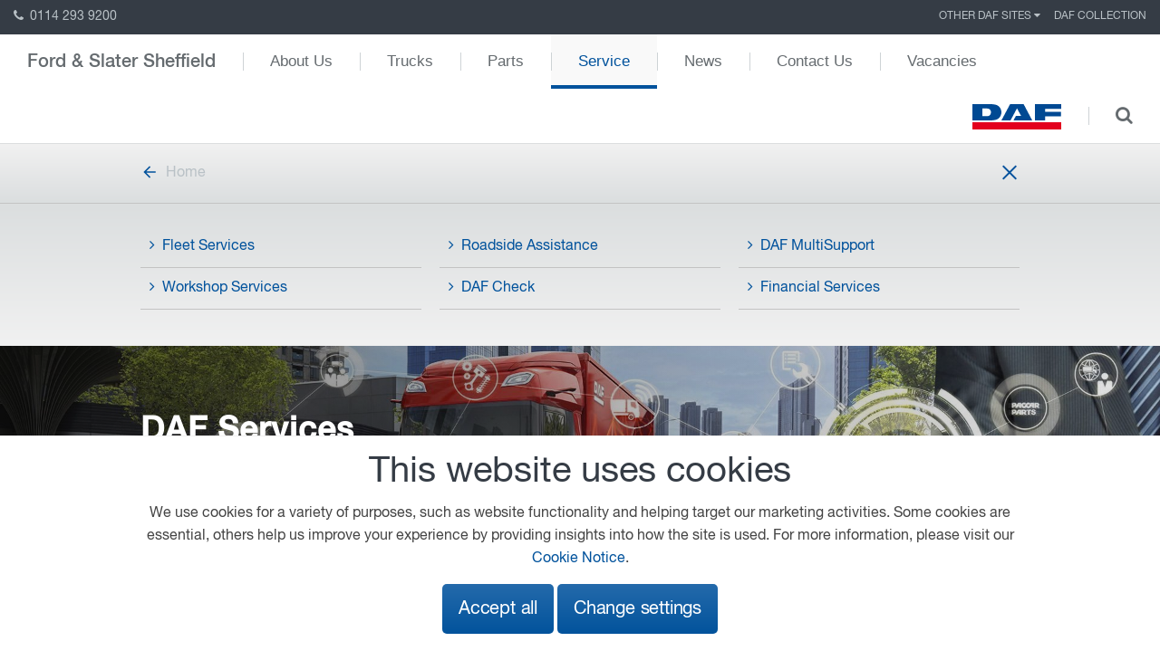

--- FILE ---
content_type: text/html; charset=UTF-8
request_url: https://www.fordandslatersheffield.co.uk/service/
body_size: 9518
content:
<!DOCTYPE html>
<!--[if lt IE 8]><html class="no-js lt-ie9 lt-ie8"lang="en"> <![endif]-->
<!--[if (IE 8)&!(IEMobile)]><html class="no-js lt-ie9"lang="en"><![endif]-->
<!--[if (IE 9)&!(IEMobile)]><html class="no-js ie9"lang="en"><![endif]-->
<!--[if gt IE 8]><!-->
<html class="no-js" lang="en">
<!--<![endif]-->
<head>
    <meta charset="utf-8">
	<!-- Prefetch the DNS for externally hosted files - http://goo.gl/TOCXgm -->
    <link href="https://fonts.googleapis.com" rel="dns-prefetch">
	<!-- <link rel="dns-prefetch" href="https://www.google-analytics.com"> -->
    <meta content="chrome=1" http-equiv="X-UA-Compatible">
	
    <title>Services | DAF Trucks | Truck Servicing | Truck Parts</title>
  
    	     
	<!-- Google Material Icons CDN -->
    <link href="https://fonts.googleapis.com/icon?family=Material+Icons" rel="stylesheet">
    <link href="/assets/styles/css/style.css?v=4" rel="stylesheet">
    <link href="/assets/styles/css/careers-2024.css" rel="stylesheet">
	<link href="https://fonts.googleapis.com/css?family=PT+Sans+Narrow:400,700" rel="stylesheet">
    
    <style>
        .background-slide-up-content .transform {
            transform: translateY(130px);
            -webkit-transform: translateY(130px);
            -ms-transform: translateY(130px);
        }
        
        @media (max-width: 767px) {
            .background-slide-up-content .transform {
                transform: translateY(0);
                -webkit-transform: translateY(0);
                -ms-transform: translateY(0);
            }
        }
        
        .ap-slidenav-previous:before {
            content: '\f104';
        }
        
        .ap-slidenav-next:before {
            content: '\f105';
        }
        
                     .quote {
        background-color: #353c45;
    }
    
    .quote p {
        font-size: 22px;
        line-height: 30px;
        color: #fff;
        font-family: 'HelveticaNeueLTStd-Lt';
    }
    
    .quote img {
        width: 80%;
        bottom: 0;
    }
    
    .quote .p-t-80 {
        padding-top: 80px;
    }
    
    .quote .p-b-80 {
        padding-bottom: 80px;
    }
    
    .quote svg {
        position: absolute;
        left: -30px;
    }
    </style>

	<!-- Viewport Meta-->
    <meta content="width=device-width,initial-scale=1,maximum-scale=2,user-scalable=1" name="viewport"><!-- SEO Meta -->

        <meta content="INDEX,FOLLOW" name="robots">
        
    <meta name="google-site-verification" content="jA0c4HT3UgrLhSC6aC7xMqesEC-FYP9pjvpIXS__his" />
    <meta name="description" content="Ford &amp; Slater Sheffield provides a fast and efficient service at competitive rates, using the latest diagnostic equipment and drawing from a wealth of experience, ensuring our customers trucks stay on the road in between servicing.">
    <meta name="author" content="A&P">
    <meta property="og:url"                content="https://www.fordandslatersheffield.co.uk" />
    <meta property="og:type"               content="page" />
    <meta property="og:title"              content="Services | DAF Trucks | Truck Servicing | Truck Parts" />
    <meta property="og:description"        content="Ford &amp; Slater Sheffield provides a fast and efficient service at competitive rates, using the latest diagnostic equipment and drawing from a wealth of experience, ensuring our customers trucks stay on the road in between servicing." />
    <meta property="og:image"              content="https://www.fordandslatersheffield.co.uk/images/social-share.jpg" />    
    
	<!-- Favicons - use http://realfavicongenerator.net/ to generate -->
    <link href="https://www.fordandslatersheffield.co.uk/favicon.ico" rel="shortcut icon" type="image/ico">
	
	<!-- Make things look nicer for IE Mobile -->
    <!--[if IEMobile]><meta http-equiv="cleartype" content="on"><![endif]-->
	
	
	
	
</head>
<body itemscope itemtype="http://schema.org/WebPage" class="standardpage sub-nav-open">
	
<!-- Header -->
<header>
  <nav class="top-nav ap-text-uppercase">
		<a href="tel:0114 293 9200" class="top-nav-phone"><i class="ap-icon-phone"></i> 0114 293 9200</a>
	    <ul class="ap-subnav">
		
	<!-- top nav -->
			
			  <li class="">
				<div data-ap-dropdown>
				    <div class="dropdown">
					  					  Other DAF Sites 
					  					  <i class="ap-icon-caret-down"></i>
				    </div>
				    <div class="ap-dropdown">
					  	<ul class="ap-list">
													<li class="ap-active ">
														<a href="http://www.daf.co.uk/en-gb" target="_blank">
													 	daf.co.uk 
														</a>
													</li>
					 	 
								<li class="ap-nav-divider"></li>
					    							
							
							
							
							
						  
													<li class="ap-active ">
														<a href="https://www.dafdealernetwork.co.uk/" target="_blank">
													 	DAF Dealer Network 
														</a>
													</li>
					 	 
								<li class="ap-nav-divider"></li>
					    							
							
							
							
							
						  
													<li class="ap-active ">
														<a href="http://www.dafbbi.com/en" target="_blank">
													 	DAF Bodybuilder Info 
														</a>
													</li>
					 	 
								<li class="ap-nav-divider"></li>
					    							
							
							
							
							
						  
													<li class="ap-active ">
														<a href="https://www.trptruckandtrailerparts.com/" target="_blank">
													 	TRP Website 
														</a>
													</li>
					 								
							
							
							
							
						  
																			
												<li class="ap-nav-divider"></li>	
						<li class="ap-active"><a href="http://www.fordandslaterbirtley.co.uk" target="_blank">Ford &amp; Slater Birtley</a></li>	
												<li class="ap-nav-divider"></li>	
						<li class="ap-active"><a href="http://www.fordandslaterchesterfield.co.uk" target="_blank">Ford &amp; Slater Chesterfield</a></li>	
												<li class="ap-nav-divider"></li>	
						<li class="ap-active"><a href="http://www.fordandslatercorby.co.uk" target="_blank">Ford &amp; Slater Corby</a></li>	
												<li class="ap-nav-divider"></li>	
						<li class="ap-active"><a href="http://www.fordandslatercoventry.co.uk" target="_blank">Ford &amp; Slater Coventry</a></li>	
												<li class="ap-nav-divider"></li>	
						<li class="ap-active"><a href="http://www.fordandslaterkingslynn.co.uk" target="_blank">Ford &amp; Slater King&#039;s Lynn</a></li>	
												<li class="ap-nav-divider"></li>	
						<li class="ap-active"><a href="http://www.fordandslaterleeds.co.uk" target="_blank">Ford &amp; Slater Leeds</a></li>	
												<li class="ap-nav-divider"></li>	
						<li class="ap-active"><a href="http://www.fordandslater.co.uk" target="_blank">Ford &amp; Slater Leicester</a></li>	
												<li class="ap-nav-divider"></li>	
						<li class="ap-active"><a href="http://www.fordandslaterlincoln.co.uk" target="_blank">Ford &amp; Slater Lincoln</a></li>	
												<li class="ap-nav-divider"></li>	
						<li class="ap-active"><a href="http://www.fordandslaternewark.co.uk" target="_blank">Ford &amp; Slater Newark</a></li>	
												<li class="ap-nav-divider"></li>	
						<li class="ap-active"><a href="http://www.fordandslaternorwich.co.uk" target="_blank">Ford &amp; Slater Norwich</a></li>	
												<li class="ap-nav-divider"></li>	
						<li class="ap-active"><a href="http://www.fordandslaterpeterborough.co.uk" target="_blank">Ford &amp; Slater Peterborough</a></li>	
												<li class="ap-nav-divider"></li>	
						<li class="ap-active"><a href="http://www.fordandslaterrugby.co.uk" target="_blank">Ford &amp; Slater Rugby</a></li>	
												<li class="ap-nav-divider"></li>	
						<li class="ap-active"><a href="http://www.fordandslaterspalding.co.uk" target="_blank">Ford &amp; Slater Spalding</a></li>	
												<li class="ap-nav-divider"></li>	
						<li class="ap-active"><a href="http://www.fordandslaterstockton.co.uk" target="_blank">Ford &amp; Slater Stockton</a></li>	
												<li class="ap-nav-divider"></li>	
						<li class="ap-active"><a href="http://www.fordandslaterwisbech.co.uk" target="_blank">Ford &amp; Slater Wisbech</a></li>	
											  </ul>
				    </div>
				</div>
			  </li>
			  
			  
			  			  
			  
		
		
			
			  <li class="">
				  				    <a href="/daf-collection/" target="_self">
				  	  
					  DAF Collection				  				    </a>
				  			  </li>
		
		
			
	<!-- END top nav -->
		
	   
	
    </ul>
  </nav>

  <div class="mobile-menu ap-hidden-large">
    <div class="ap-grid">
      <div class="ap-width-1-2">
        		  <a href="https://www.daf.co.uk/en-gb" target="_blank"><img src="/assets/images/daf.svg"></a>
      </div>
      <div class="ap-width-1-2">
        <div class="ap-text-right">
          <a href="#menu" data-ap-offcanvas="{mode:'slide'}">
			 <span class="ap-hidden-large" style="padding-right: 8px; color: #b9c1c6;">Main Menu</span>
            <div id="nav-icon2">
              <span></span>
              <span></span>
              <span></span>
              <span></span>
              <span></span>
              <span></span>
            </div>
          </a>
        </div>
      </div>
    </div>
  </div>

  <div id="menu" class="ap-offcanvas">
    <div class="ap-offcanvas-bar ap-offcanvas-bar-flip">
      <ul class="ap-list">
        <li><a href="/">Home</a></li>
       
		<!-- main nav mobile -->
		
			    <li class="">
				  					<a href="/about-us/" target="_self">
				  					  About Us				  				    </a>
				  				</li>
		
			    <li class="">
				  					<a href="/trucks/" target="_self">
				  					  Trucks				  				    </a>
				  				</li>
		
			    <li class="">
				  					<a href="/parts/" target="_self">
				  					  Parts				  				    </a>
				  				</li>
		
			    <li class="ap-active ">
				  					<a href="/service/" target="_self">
				  					  Service				  				    </a>
				  				</li>
		
			    <li class="">
				  					<a href="/news/" target="_self">
				  					  News				  				    </a>
				  				</li>
		
			    <li class="">
				  					<a href="/contact-us/" target="_self">
				  					  Contact Us				  				    </a>
				  				</li>
		
			    <li class="">
				  					<a href="/about-us/vacancies/" target="_self">
				  					  Vacancies				  				    </a>
				  				</li>
				<!-- END main nav mobile -->
      </ul>
    </div>
  </div>

  <nav class="main-nav ap-navbar ap-hidden-small ap-hidden-medium">
    <ul class="ap-navbar-nav">
      <li class="dealer-name"><a href="/">Ford & Slater Sheffield</a></li>
		
		
		
        <!-- main nav -->
		
			    <li class="">
				  					<a href="/about-us/" target="_self">
				  					  About Us				  				    </a>
				  				</li>
		
			    <li class="">
				  					<a href="/trucks/" target="_self">
				  					  Trucks				  				    </a>
				  				</li>
		
			    <li class="">
				  					<a href="/parts/" target="_self">
				  					  Parts				  				    </a>
				  				</li>
		
			    <li class="ap-active ">
				  					<a href="/service/" target="_self">
				  					  Service				  				    </a>
				  				</li>
		
			    <li class="">
				  					<a href="/news/" target="_self">
				  					  News				  				    </a>
				  				</li>
		
			    <li class="">
				  					<a href="/contact-us/" target="_self">
				  					  Contact Us				  				    </a>
				  				</li>
		
			    <li class="">
				  					<a href="/about-us/vacancies/" target="_self">
				  					  Vacancies				  				    </a>
				  				</li>
				<!-- END main nav -->
		
    </ul>
    <div class="ap-navbar-flip dealer-name">
        <ul class="ap-navbar-nav">
            <li>
								<a href="https://www.daf.co.uk/en-gb" target="_blank"><img src="/assets/images/daf.svg"></a>
			</li>
			<li><a href="#" class="open-search"><i class="ap-icon-search"></i></a></li>
			<li class="nav-search">
							<form action="/search-results/" method="get" enctype="multipart/form-data" class="ap-form">
					<div class="ap-form-icon">
						 <button class="ap-button"><i class="ap-icon-search"></i></button>
    					 <input type="text" placeholder="search" name="q" value="">
					</div>
				</form>
			</li>
        </ul>
    </div>
  </nav>


  <!-- main nav - subnav (5733) -->
  
		  <nav class="sub-nav">
			<div class="ap-container ap-container-center">
			  <a href="/" class="back"><svg id="arrow-back" viewBox="0 0 48 48" title="arrow-back" width="20px" height="100%"><path d="M40 22H15.66l11.17-11.17L24 8 8 24l16 16 2.83-2.83L15.66 26H40v-4z"></path></svg>Home</a>
			  <a href="#" id="open-menu" style="float: right;">
				 <span class="ap-hidden-large" style="padding-right: 8px; color: #b9c1c6;">Sub Menu</span>
				<div id="sub-nav-icon">
				  <span></span>
				  <span></span>
				  <span></span>
				  <span></span>
				  <span></span>
				  <span></span>
				</div>
			  </a>
			</div>
		  </nav>

		  <div class="toggle">
			<div class="ap-container ap-container-center">
			  <ul class="ap-list ap-grid">
								  
				  		 <li class="ap-width-1-1 ap-width-medium-1-3 ">
													<a href="/service/fleet-services/" target="_self">
													  <i class="ap-icon-angle-right"></i>Fleet Services													</a>
												</li>
											
							<li class="ap-width-1-1 ap-width-medium-1-3 ">
															<a href="/service/roadside-assistance/" target="_self">
															  <i class="ap-icon-angle-right"></i>Roadside Assistance 
															</a>
														</li>
								  
				  		 <li class="ap-width-1-1 ap-width-medium-1-3 ">
													<a href="/service/daf-multisupport/" target="_self">
													  <i class="ap-icon-angle-right"></i>DAF MultiSupport													</a>
												</li>
											
							<li class="ap-width-1-1 ap-width-medium-1-3 ">
															<a href="/workshop-services/" target="_self">
															  <i class="ap-icon-angle-right"></i>Workshop Services 
															</a>
														</li>
								  
				  		 <li class="ap-width-1-1 ap-width-medium-1-3 ">
													<a href="/service/dafcheck/" target="_self">
													  <i class="ap-icon-angle-right"></i>DAF Check													</a>
												</li>
											
							<li class="ap-width-1-1 ap-width-medium-1-3 ">
															<a href="/service/finance/" target="_self">
															  <i class="ap-icon-angle-right"></i>Financial Services 
															</a>
														</li>
							  </ul>
			</div>
		  </div>
  
</header>
<!-- standard.php -->
<!-- hero-header-sm.php -->

	<section class="small-banner cta-box   ap-text-center">
	
	
  <figure class="ap-overlay">
	<span class="overlay-color"></span>
	  
    	<img src="[data-uri]"  
	width="1" height="1" alt="DAF Services" class="js-image img-responsive"
 data-desktop-src="/content/images/0/header_sm/desktop/daf-services-header-visual-2024193.jpg"
 data-desktop-1x-src="/content/images/0/header_sm/desktop/1x_daf-services-header-visual-2024193.jpg" 
 data-tablet-src="/content/images/0/header_sm/tablet/daf-services-header-visual-2024193.jpg"
 data-tablet-1x-src="/content/images/0/header_sm/tablet/1x_daf-services-header-visual-2024193.jpg" 
 data-mobile-src="/content/images/0/header_sm/mobile/daf-services-header-visual-2024193.jpg"
 data-mobile-1x-src="/content/images/0/header_sm/mobile/1x_daf-services-header-visual-2024193.jpg" 
/>

	<figcaption class="ap-overlay-panel ap-container ap-container-center ap-flex ap-flex-middle  ap-text-left">
      <div class="ap-grid ap-width-1-1">
        <div class="ap-width-1-1 ap-width-medium-3-4">
		        		  <h1>DAF Services</h1>
		        		  <h2>The best back-up in the business</h2>
		        				</div>
		  
	  	<!-- CTA boxes -->
		      </div>
		
    </figcaption>
  </figure>

	</section>
<!-- standard-text.php -->


<section class="content ">
  <div class="ap-container ap-container-center">
    <div class="ap-grid">
      <div class="ap-width-1-1 ">
		  
		  <p class="lead" style="text-align:center">With a clear focus on delivering maximum vehicle uptime and earning potential for our customers, our reputation for providing the best back-up in the business is well earned.</p>

<p class="lead" style="text-align:center">Efficiency starts with our trucks offering market-leading reliability and low operational costs. Once on the road, our customers are supported by a comprehensive range of services - from intelligent information systems to give greater control and enhanced communication, to our pioneering roadside assistance service which will be there when you need support fast.</p>		  
      </div>
    </div>
  </div>
</section>



<!-- teasers.php -->


<section class="image-pods ">
  <div class="ap-container ap-container-center">
    <div class="ap-grid">
     
		
	  <!-- teaser-card.php -->
	
		

	<div class="ap-width-1-1 ap-width-medium-1-2">
      <figure class="ap-overlay">
		
	  			  <a href="/workshop-services/" target="_self">
	  		
            <span class="overlay-grey"></span>
			<img src="[data-uri]"  
	width="1" height="1" alt="Workshop Services" class="js-image img-responsive"
 data-desktop-src="/content/images/0/teasers-3/desktop/workshop-mechanic-2024188.jpg"
 data-desktop-1x-src="/content/images/0/teasers-3/desktop/1x_workshop-mechanic-2024188.jpg" 
 data-mobile-src="/content/images/0/teasers-3/mobile/workshop-mechanic-2024188.jpg"
 data-mobile-1x-src="/content/images/0/teasers-3/mobile/1x_workshop-mechanic-2024188.jpg" 
 data-tablet-src="/content/images/0/teasers-3/tablet/workshop-mechanic-2024188.jpg"
 data-tablet-1x-src="/content/images/0/teasers-3/tablet/1x_workshop-mechanic-2024188.jpg" 
/>
		  
		    <figcaption class="ap-overlay-panel ap-overlay-bottom">
								  <h3>Workshop Services</h3>
												  <p>The most efficient way to keep your truck on the road.</p>
						    </figcaption>
		  
	  			  </a>
	  		
	  </figure>
		
	         			<a href="/workshop-services/" target="_self" class="arrow"></a>
	      </div>


<!-- teaser-card.php -->
	
		

	<div class="ap-width-1-1 ap-width-medium-1-2">
      <figure class="ap-overlay">
		
	  			  <a href="/service/finance/" target="_self">
	  		
            <span class="overlay-grey"></span>
			<img src="[data-uri]"  
	width="1" height="1" alt="Financial Services" class="js-image img-responsive"
 data-desktop-src="/content/images/0/teasers-3/desktop/paccar-financial-trailer-side-financing-cta.jpg"
 data-desktop-1x-src="/content/images/0/teasers-3/desktop/1x_paccar-financial-trailer-side-financing-cta.jpg" 
 data-mobile-src="/content/images/0/teasers-3/mobile/paccar-financial-trailer-side-financing-cta.jpg"
 data-mobile-1x-src="/content/images/0/teasers-3/mobile/1x_paccar-financial-trailer-side-financing-cta.jpg" 
 data-tablet-src="/content/images/0/teasers-3/tablet/paccar-financial-trailer-side-financing-cta.jpg"
 data-tablet-1x-src="/content/images/0/teasers-3/tablet/1x_paccar-financial-trailer-side-financing-cta.jpg" 
/>
		  
		    <figcaption class="ap-overlay-panel ap-overlay-bottom">
								  <h3>Financial Services</h3>
												  <p>Tailored financial solutions for your new or used trucks and trailers.</p>
						    </figcaption>
		  
	  			  </a>
	  		
	  </figure>
		
	         			<a href="/service/finance/" target="_self" class="arrow"></a>
	      </div>


		
    </div>
  </div>
</section>

<!-- teasers.php -->


<section class="image-pods ">
  <div class="ap-container ap-container-center">
    <div class="ap-grid">
     
		
	  <!-- teaser-card.php -->
	
		

	<div class="ap-width-1-1 ap-width-medium-1-3">
      <figure class="ap-overlay">
		
	  			  <a href="/service/driver-services/" target="_self">
	  		
            <span class="overlay-grey"></span>
			<img src="[data-uri]"  
	width="1" height="1" alt="Driver Services" class="js-image img-responsive"
 data-desktop-src="/content/images/0/teasers-3/desktop/driver-training-teaser-dsc_0136_hr_rgb.jpg"
 data-desktop-1x-src="/content/images/0/teasers-3/desktop/1x_driver-training-teaser-dsc_0136_hr_rgb.jpg" 
 data-mobile-src="/content/images/0/teasers-3/mobile/driver-training-teaser-dsc_0136_hr_rgb.jpg"
 data-mobile-1x-src="/content/images/0/teasers-3/mobile/1x_driver-training-teaser-dsc_0136_hr_rgb.jpg" 
 data-tablet-src="/content/images/0/teasers-3/tablet/driver-training-teaser-dsc_0136_hr_rgb.jpg"
 data-tablet-1x-src="/content/images/0/teasers-3/tablet/1x_driver-training-teaser-dsc_0136_hr_rgb.jpg" 
/>
		  
		    <figcaption class="ap-overlay-panel ap-overlay-bottom">
								  <h3>Driver Services</h3>
												  <p>Get the best from your drivers and your trucks.</p>
						    </figcaption>
		  
	  			  </a>
	  		
	  </figure>
		
	         			<a href="/service/driver-services/" target="_self" class="arrow"></a>
	      </div>


<!-- teaser-card.php -->
	
		

	<div class="ap-width-1-1 ap-width-medium-1-3">
      <figure class="ap-overlay">
		
	  			  <a href="/service/fleet-services/" target="_self">
	  		
            <span class="overlay-grey"></span>
			<img src="[data-uri]"  
	width="1" height="1" alt="Fleet Services" class="js-image img-responsive"
 data-desktop-src="/content/images/0/teasers-3/desktop/new-generation-daf-trucks-line-up-rangebeeld-my25-mountains-2151862602.jpg"
 data-desktop-1x-src="/content/images/0/teasers-3/desktop/1x_new-generation-daf-trucks-line-up-rangebeeld-my25-mountains-2151862602.jpg" 
 data-mobile-src="/content/images/0/teasers-3/mobile/new-generation-daf-trucks-line-up-rangebeeld-my25-mountains-2151862602.jpg"
 data-mobile-1x-src="/content/images/0/teasers-3/mobile/1x_new-generation-daf-trucks-line-up-rangebeeld-my25-mountains-2151862602.jpg" 
 data-tablet-src="/content/images/0/teasers-3/tablet/new-generation-daf-trucks-line-up-rangebeeld-my25-mountains-2151862602.jpg"
 data-tablet-1x-src="/content/images/0/teasers-3/tablet/1x_new-generation-daf-trucks-line-up-rangebeeld-my25-mountains-2151862602.jpg" 
/>
		  
		    <figcaption class="ap-overlay-panel ap-overlay-bottom">
								  <h3>Fleet Services</h3>
												  <p>Support for international fleet customers.</p>
						    </figcaption>
		  
	  			  </a>
	  		
	  </figure>
		
	         			<a href="/service/fleet-services/" target="_self" class="arrow"></a>
	      </div>


<!-- teaser-card.php -->
	
		

	<div class="ap-width-1-1 ap-width-medium-1-3">
      <figure class="ap-overlay">
		
	  			  <a href="/service/connected-services/" target="_self">
	  		
            <span class="overlay-grey"></span>
			<img src="[data-uri]"  
	width="1" height="1" alt="Connected Services" class="js-image img-responsive"
 data-desktop-src="/content/images/0/teasers-3/desktop/dealer-network-2024195-teaser.jpg"
 data-desktop-1x-src="/content/images/0/teasers-3/desktop/1x_dealer-network-2024195-teaser.jpg" 
 data-mobile-src="/content/images/0/teasers-3/mobile/dealer-network-2024195-teaser.jpg"
 data-mobile-1x-src="/content/images/0/teasers-3/mobile/1x_dealer-network-2024195-teaser.jpg" 
 data-tablet-src="/content/images/0/teasers-3/tablet/dealer-network-2024195-teaser.jpg"
 data-tablet-1x-src="/content/images/0/teasers-3/tablet/1x_dealer-network-2024195-teaser.jpg" 
/>
		  
		    <figcaption class="ap-overlay-panel ap-overlay-bottom">
								  <h3>Connected Services</h3>
												  <p>Get real-time insight into the performance of your drivers, vehicles and logistics processes.</p>
						    </figcaption>
		  
	  			  </a>
	  		
	  </figure>
		
	         			<a href="/service/connected-services/" target="_self" class="arrow"></a>
	      </div>


		
    </div>
  </div>
</section>

<!-- standard-text.php -->


<section class="content grey">
  <div class="ap-container ap-container-center">
    <div class="ap-grid">
      <div class="ap-width-1-1 ">
		  
		  <h2>Discover our workshop services&nbsp;</h2>

<h4>The most efficient way to keep your truck on the road</h4>

<p>Our highly qualified workshop professionals can help you with everything concerning repair and maintenance and parts supply for any vehicle of any age. And if there is an unexpected breakdown, you can always rely on DAF International Truck Service.&nbsp;&nbsp;</p>		  
      </div>
    </div>
  </div>
</section>



<!-- teasers.php -->


<section class="image-pods grey">
  <div class="ap-container ap-container-center">
    <div class="ap-grid">
     
		
	  <!-- teaser-card.php -->
	
		

	<div class="ap-width-1-1 ap-width-medium-1-3">
      <figure class="ap-overlay">
		
	  			  <a href="/service/daf-multisupport/" target="_self">
	  		
            <span class="overlay-grey"></span>
			<img src="[data-uri]"  
	width="1" height="1" alt="Repair and Maintenance Packages" class="js-image img-responsive"
 data-desktop-src="/content/images/0/teasers-3/desktop/daf-multisupport-teaser-2024194.jpg"
 data-desktop-1x-src="/content/images/0/teasers-3/desktop/1x_daf-multisupport-teaser-2024194.jpg" 
 data-mobile-src="/content/images/0/teasers-3/mobile/daf-multisupport-teaser-2024194.jpg"
 data-mobile-1x-src="/content/images/0/teasers-3/mobile/1x_daf-multisupport-teaser-2024194.jpg" 
 data-tablet-src="/content/images/0/teasers-3/tablet/daf-multisupport-teaser-2024194.jpg"
 data-tablet-1x-src="/content/images/0/teasers-3/tablet/1x_daf-multisupport-teaser-2024194.jpg" 
/>
		  
		    <figcaption class="ap-overlay-panel ap-overlay-bottom">
								  <h3>Repair and Maintenance Packages</h3>
												  <p>Increase uptime, control your cost and reduce risks with DAF Multisupport.</p>
						    </figcaption>
		  
	  			  </a>
	  		
	  </figure>
		
	         			<a href="/service/daf-multisupport/" target="_self" class="arrow"></a>
	      </div>


<!-- teaser-card.php -->
	
		

	<div class="ap-width-1-1 ap-width-medium-1-3">
      <figure class="ap-overlay">
		
	  			  <a href="/service/roadside-assistance/" target="_self">
	  		
            <span class="overlay-grey"></span>
			<img src="[data-uri]"  
	width="1" height="1" alt="Road Side Assistance" class="js-image img-responsive"
 data-desktop-src="/content/images/0/teasers-3/desktop/its-road-side-assistance-teaser.jpg"
 data-desktop-1x-src="/content/images/0/teasers-3/desktop/1x_its-road-side-assistance-teaser.jpg" 
 data-mobile-src="/content/images/0/teasers-3/mobile/its-road-side-assistance-teaser.jpg"
 data-mobile-1x-src="/content/images/0/teasers-3/mobile/1x_its-road-side-assistance-teaser.jpg" 
 data-tablet-src="/content/images/0/teasers-3/tablet/its-road-side-assistance-teaser.jpg"
 data-tablet-1x-src="/content/images/0/teasers-3/tablet/1x_its-road-side-assistance-teaser.jpg" 
/>
		  
		    <figcaption class="ap-overlay-panel ap-overlay-bottom">
								  <h3>Road Side Assistance</h3>
												  <p>In case of a breakdown or any other unexpected situation, you can fully rely on DAF AID.</p>
						    </figcaption>
		  
	  			  </a>
	  		
	  </figure>
		
	         			<a href="/service/roadside-assistance/" target="_self" class="arrow"></a>
	      </div>


<!-- teaser-card.php -->
	
		

	<div class="ap-width-1-1 ap-width-medium-1-3">
      <figure class="ap-overlay">
		
	  			  <a href="/parts/" target="_self">
	  		
            <span class="overlay-grey"></span>
			<img src="[data-uri]"  
	width="1" height="1" alt="Parts &amp; Accessories" class="js-image img-responsive"
 data-desktop-src="/content/images/0/teasers-3/desktop/paccar-parts_1.jpeg"
 data-desktop-1x-src="/content/images/0/teasers-3/desktop/1x_paccar-parts_1.jpeg" 
 data-mobile-src="/content/images/0/teasers-3/mobile/paccar-parts_1.jpeg"
 data-mobile-1x-src="/content/images/0/teasers-3/mobile/1x_paccar-parts_1.jpeg" 
 data-tablet-src="/content/images/0/teasers-3/tablet/paccar-parts_1.jpeg"
 data-tablet-1x-src="/content/images/0/teasers-3/tablet/1x_paccar-parts_1.jpeg" 
/>
		  
		    <figcaption class="ap-overlay-panel ap-overlay-bottom">
								  <h3>Parts & Accessories</h3>
												  <p>Always the right parts within 24 hours for any vehicle at any age.</p>
						    </figcaption>
		  
	  			  </a>
	  		
	  </figure>
		
	         			<a href="/parts/" target="_self" class="arrow"></a>
	      </div>


		
    </div>
  </div>
</section>

<!-- quick-links.php -->
<section class="links">
  <div class="ap-container ap-container-center">
    <div class="ap-grid">
		
				
		
				
						<div class="ap-width-1-1 ap-width-medium-1-2">
        			<a href="https://www.daf.co.uk/en-gb/daf-services/workshop-services/parts/need-parts" class="ap-button ap-button-primary ap-width-1-1" target="_blank"><i class="fa fa-shopping-cart"></i> DAF Webshop</a>
				</div>
				

						<div class="ap-width-1-1 ap-width-medium-1-2">
        			<a href="https://www.daf.co.uk/en-gb/daf-services/workshop-services/international-truck-service#DAFaid" class="ap-button ap-button-primary ap-width-1-1" target="_blank"><i class="fa fa-phone"></i> DAFaid: 0800 919 395</a>
				</div>
				
    </div>
  </div>
</section>

<!-- hero-header-md.php -->

	<section class="medium-banner cta-box  ap-text-center">
	
	
  <figure class="ap-overlay">
	<span class="overlay-color"></span>
	  
    	<img src="[data-uri]"  
	width="1" height="1" alt="DAF Connect" class="js-image img-responsive lazy"
 data-desktop-src="/content/images/0/header_md/desktop/daf-services-header-visual-2024193_1.jpg"
 data-desktop-1x-src="/content/images/0/header_md/desktop/1x_daf-services-header-visual-2024193_1.jpg" 
 data-tablet-src="/content/images/0/header_md/tablet/daf-services-header-visual-2024193_1.jpg"
 data-tablet-1x-src="/content/images/0/header_md/tablet/1x_daf-services-header-visual-2024193_1.jpg" 
 data-mobile-src="/content/images/0/header_md/mobile/daf-services-header-visual-2024193_1.jpg"
 data-mobile-1x-src="/content/images/0/header_md/mobile/1x_daf-services-header-visual-2024193_1.jpg" 
/>


	<figcaption class="ap-overlay-panel ap-container ap-container-center ap-flex ap-flex-middle ap-text-left">
      <div class="ap-grid ap-width-1-1">
        <div class="ap-width-1-1 ap-width-large-2-3">
		        		  <h1>DAF Connect</h1>
		                        	<p>The DAF Connect fleet management platform gives you real-time insight into the performance of your drivers, vehicles and logistics processes. Available online 24 hours a day, 365 days a year, it helps you increase vehicle availability, reduce operational costs and optimise logistical efficiency.</p>
							        	<a href="/service/connected-services/" class="ap-button ap-button-transparent" target="_self">Read More</a>
							</div>
		  
	  	<!-- CTA boxes -->
		      </div>
		
    </figcaption>
  </figure>

	</section>
<!-- standard-text.php -->


<section class="content grey">
  <div class="ap-container ap-container-center">
    <div class="ap-grid">
      <div class="ap-width-1-1 ">
		  
		  <h2>Tailored financial solutions</h2>

<p>As DAF&rsquo;s in-house finance provider, PACCAR Financial has over 50 years&rsquo; experience offering financial services specifically for the transport sector. Naturally for the financing of your trucks, but also for complete combinations, including superstructures and trailers.</p>		  
      </div>
    </div>
  </div>
</section>



<!-- teasers.php -->


<section class="image-pods grey">
  <div class="ap-container ap-container-center">
    <div class="ap-grid">
     
		
	  <!-- teaser-card.php -->
	
		

	<div class="ap-width-1-1 ap-width-medium-1-3">
      <figure class="ap-overlay">
		
	  			  <a href="https://www.daf.co.uk/en-gb/daf-services/financial-services/new-trucks-financing" target="_blank">
	  		
            <span class="overlay-grey"></span>
			<img src="[data-uri]"  
	width="1" height="1" alt="New Trucks Financing" class="js-image img-responsive"
 data-desktop-src="/content/images/0/teasers-3/desktop/paccar-financial-new-generations-cta-2024192.jpg"
 data-desktop-1x-src="/content/images/0/teasers-3/desktop/1x_paccar-financial-new-generations-cta-2024192.jpg" 
 data-mobile-src="/content/images/0/teasers-3/mobile/paccar-financial-new-generations-cta-2024192.jpg"
 data-mobile-1x-src="/content/images/0/teasers-3/mobile/1x_paccar-financial-new-generations-cta-2024192.jpg" 
 data-tablet-src="/content/images/0/teasers-3/tablet/paccar-financial-new-generations-cta-2024192.jpg"
 data-tablet-1x-src="/content/images/0/teasers-3/tablet/1x_paccar-financial-new-generations-cta-2024192.jpg" 
/>
		  
		    <figcaption class="ap-overlay-panel ap-overlay-bottom">
								  <h3>New Trucks Financing</h3>
										    </figcaption>
		  
	  			  </a>
	  		
	  </figure>
		
	         			<a href="https://www.daf.co.uk/en-gb/daf-services/financial-services/new-trucks-financing" target="_blank" class="arrow"></a>
	      </div>


<!-- teaser-card.php -->
	
		

	<div class="ap-width-1-1 ap-width-medium-1-3">
      <figure class="ap-overlay">
		
	  			  <a href="https://www.daf.co.uk/en-gb/daf-services/financial-services/used-trucks-financing" target="_blank">
	  		
            <span class="overlay-grey"></span>
			<img src="[data-uri]"  
	width="1" height="1" alt="Used Trucks Financing" class="js-image img-responsive"
 data-desktop-src="/content/images/0/teasers-3/desktop/paccar-financial-used-trucks.jpg"
 data-desktop-1x-src="/content/images/0/teasers-3/desktop/1x_paccar-financial-used-trucks.jpg" 
 data-mobile-src="/content/images/0/teasers-3/mobile/paccar-financial-used-trucks.jpg"
 data-mobile-1x-src="/content/images/0/teasers-3/mobile/1x_paccar-financial-used-trucks.jpg" 
 data-tablet-src="/content/images/0/teasers-3/tablet/paccar-financial-used-trucks.jpg"
 data-tablet-1x-src="/content/images/0/teasers-3/tablet/1x_paccar-financial-used-trucks.jpg" 
/>
		  
		    <figcaption class="ap-overlay-panel ap-overlay-bottom">
								  <h3>Used Trucks Financing</h3>
										    </figcaption>
		  
	  			  </a>
	  		
	  </figure>
		
	         			<a href="https://www.daf.co.uk/en-gb/daf-services/financial-services/used-trucks-financing" target="_blank" class="arrow"></a>
	      </div>


<!-- teaser-card.php -->
	
		

	<div class="ap-width-1-1 ap-width-medium-1-3">
      <figure class="ap-overlay">
		
	  			  <a href="https://www.daf.co.uk/en-gb/daf-services/financial-services/financial-lease" target="_blank">
	  		
            <span class="overlay-grey"></span>
			<img src="[data-uri]"  
	width="1" height="1" alt="Trailer Financing" class="js-image img-responsive"
 data-desktop-src="/content/images/0/teasers-3/desktop/paccar-financial-new-generation-mainvisual-2024192.jpg"
 data-desktop-1x-src="/content/images/0/teasers-3/desktop/1x_paccar-financial-new-generation-mainvisual-2024192.jpg" 
 data-mobile-src="/content/images/0/teasers-3/mobile/paccar-financial-new-generation-mainvisual-2024192.jpg"
 data-mobile-1x-src="/content/images/0/teasers-3/mobile/1x_paccar-financial-new-generation-mainvisual-2024192.jpg" 
 data-tablet-src="/content/images/0/teasers-3/tablet/paccar-financial-new-generation-mainvisual-2024192.jpg"
 data-tablet-1x-src="/content/images/0/teasers-3/tablet/1x_paccar-financial-new-generation-mainvisual-2024192.jpg" 
/>
		  
		    <figcaption class="ap-overlay-panel ap-overlay-bottom">
								  <h3>Trailer Financing</h3>
										    </figcaption>
		  
	  			  </a>
	  		
	  </figure>
		
	         			<a href="https://www.daf.co.uk/en-gb/daf-services/financial-services/financial-lease" target="_blank" class="arrow"></a>
	      </div>


		
    </div>
  </div>
</section>

<!-- simple-links.php -->
<section class="links ap-text-center grey">
	<div class="ap-container ap-container-center">

	  		  	    <a href="/service/finance/" class="ap-button Blue ap-button-md" target="_self">
				  <i class="fa fa-arrow-right"></i> 				  Read more about PACCAR Financial				</a>
	  	</div>
</section>

<!-- standard-text.php -->


<section class="content ">
  <div class="ap-container ap-container-center">
    <div class="ap-grid">
      <div class="ap-width-1-1 ">
		  
		  <h2>DAF Driver Services</h2>

<p>Get the best form your services and your trucks.</p>		  
      </div>
    </div>
  </div>
</section>



<!-- teasers.php -->


<section class="image-pods ">
  <div class="ap-container ap-container-center">
    <div class="ap-grid">
     
		
	  <!-- teaser-card.php -->
	
		

	<div class="ap-width-1-1 ap-width-medium-1-3">
      <figure class="ap-overlay">
		
	  			  <a href="https://www.daf.co.uk/en-gb/daf-services/driver-services/daf-driver-academy" target="_blank">
	  		
            <span class="overlay-grey"></span>
			<img src="[data-uri]"  
	width="1" height="1" alt="DAF Driver Training" class="js-image img-responsive"
 data-desktop-src="/content/images/0/teasers-3/desktop/driver-training-teaser-dsc_0136_hr_rgb_1.jpg"
 data-desktop-1x-src="/content/images/0/teasers-3/desktop/1x_driver-training-teaser-dsc_0136_hr_rgb_1.jpg" 
 data-mobile-src="/content/images/0/teasers-3/mobile/driver-training-teaser-dsc_0136_hr_rgb_1.jpg"
 data-mobile-1x-src="/content/images/0/teasers-3/mobile/1x_driver-training-teaser-dsc_0136_hr_rgb_1.jpg" 
 data-tablet-src="/content/images/0/teasers-3/tablet/driver-training-teaser-dsc_0136_hr_rgb_1.jpg"
 data-tablet-1x-src="/content/images/0/teasers-3/tablet/1x_driver-training-teaser-dsc_0136_hr_rgb_1.jpg" 
/>
		  
		    <figcaption class="ap-overlay-panel ap-overlay-bottom">
								  <h3>DAF Driver Training</h3>
												  <p>Helps drivers to save fuel by using the driver support systems and anticipating even better on traffic situations.</p>
						    </figcaption>
		  
	  			  </a>
	  		
	  </figure>
		
	         			<a href="https://www.daf.co.uk/en-gb/daf-services/driver-services/daf-driver-academy" target="_blank" class="arrow"></a>
	      </div>


<!-- teaser-card.php -->
	
		

	<div class="ap-width-1-1 ap-width-medium-1-3">
      <figure class="ap-overlay">
		
	  			  <a href="http://www.daf.global/en-en/trucks/driver-manuals-search" target="_blank">
	  		
            <span class="overlay-grey"></span>
			<img src="[data-uri]"  
	width="1" height="1" alt="Driver Manuals" class="js-image img-responsive"
 data-desktop-src="/content/images/0/teasers-3/desktop/dealer-network-2024195-teaser_1.jpg"
 data-desktop-1x-src="/content/images/0/teasers-3/desktop/1x_dealer-network-2024195-teaser_1.jpg" 
 data-mobile-src="/content/images/0/teasers-3/mobile/dealer-network-2024195-teaser_1.jpg"
 data-mobile-1x-src="/content/images/0/teasers-3/mobile/1x_dealer-network-2024195-teaser_1.jpg" 
 data-tablet-src="/content/images/0/teasers-3/tablet/dealer-network-2024195-teaser_1.jpg"
 data-tablet-1x-src="/content/images/0/teasers-3/tablet/1x_dealer-network-2024195-teaser_1.jpg" 
/>
		  
		    <figcaption class="ap-overlay-panel ap-overlay-bottom">
								  <h3>Driver Manuals</h3>
												  <p>Instruction manuals for optimum efficiency, safety and comfort when driving a DAF vehicle.</p>
						    </figcaption>
		  
	  			  </a>
	  		
	  </figure>
		
	         			<a href="http://www.daf.global/en-en/trucks/driver-manuals-search" target="_blank" class="arrow"></a>
	      </div>


<!-- teaser-card.php -->
	
		

	<div class="ap-width-1-1 ap-width-medium-1-3">
      <figure class="ap-overlay">
		
	  			  <a href="https://www.daf.co.uk/en-gb/daf-services/driver-services/daf-driver-academy/daf-ecodrive-training" target="_blank">
	  		
            <span class="overlay-grey"></span>
			<img src="[data-uri]"  
	width="1" height="1" alt="DAF EcoDrive+ Training" class="js-image img-responsive"
 data-desktop-src="/content/images/0/teasers-3/desktop/daf-ecodrive-training.jpg"
 data-desktop-1x-src="/content/images/0/teasers-3/desktop/1x_daf-ecodrive-training.jpg" 
 data-mobile-src="/content/images/0/teasers-3/mobile/daf-ecodrive-training.jpg"
 data-mobile-1x-src="/content/images/0/teasers-3/mobile/1x_daf-ecodrive-training.jpg" 
 data-tablet-src="/content/images/0/teasers-3/tablet/daf-ecodrive-training.jpg"
 data-tablet-1x-src="/content/images/0/teasers-3/tablet/1x_daf-ecodrive-training.jpg" 
/>
		  
		    <figcaption class="ap-overlay-panel ap-overlay-bottom">
								  <h3>DAF EcoDrive+ Training</h3>
												  <p>The DAF EcoDrive+ training supports the driver in handling the truck in the most efficient way and pays a lot of attention to the benefits of the latest on-board technologies.</p>
						    </figcaption>
		  
	  			  </a>
	  		
	  </figure>
		
	         			<a href="https://www.daf.co.uk/en-gb/daf-services/driver-services/daf-driver-academy/daf-ecodrive-training" target="_blank" class="arrow"></a>
	      </div>


		
    </div>
  </div>
</section>

<!-- hero-header-md.php -->

	<section class="medium-banner cta-box  ap-text-center">
	
	
  <figure class="ap-overlay">
	<span class="overlay-color"></span>
	  
    	<img src="[data-uri]"  
	width="1" height="1" alt="Fleet Services" class="js-image img-responsive lazy"
 data-desktop-src="/content/images/0/header_md/desktop/new-generation-daf-trucks-line-up-rangebeeld-my25-mountains-2151862602_1.jpg"
 data-desktop-1x-src="/content/images/0/header_md/desktop/1x_new-generation-daf-trucks-line-up-rangebeeld-my25-mountains-2151862602_1.jpg" 
 data-tablet-src="/content/images/0/header_md/tablet/new-generation-daf-trucks-line-up-rangebeeld-my25-mountains-2151862602_1.jpg"
 data-tablet-1x-src="/content/images/0/header_md/tablet/1x_new-generation-daf-trucks-line-up-rangebeeld-my25-mountains-2151862602_1.jpg" 
 data-mobile-src="/content/images/0/header_md/mobile/new-generation-daf-trucks-line-up-rangebeeld-my25-mountains-2151862602_1.jpg"
 data-mobile-1x-src="/content/images/0/header_md/mobile/1x_new-generation-daf-trucks-line-up-rangebeeld-my25-mountains-2151862602_1.jpg" 
/>


	<figcaption class="ap-overlay-panel ap-container ap-container-center ap-flex ap-flex-middle ap-text-left">
      <div class="ap-grid ap-width-1-1">
        <div class="ap-width-1-1 ap-width-large-2-3">
		        		  <h1>Fleet Services</h1>
		                        	<p>The PACCAR Parts Fleet Services program supports international fleet customers providing a single, reliable, parts supplier for their international business needs. One program, one maximum price, one billing statement.</p>
							        	<a href="/service/fleet-services/" class="ap-button ap-button-transparent" target="_self">Read More</a>
							</div>
		  
	  	<!-- CTA boxes -->
		      </div>
		
    </figcaption>
  </figure>

	</section>
<section class="daf-contact">
	<div class="ap-container ap-container-center">
		<div class="ap-grid">
			
			<div class="ap-width-1-1 ap-width-medium-1-3">
				<div class="ap-panel">
									<h3>Sales</h3>
													<h4>Bob Stringer</h4>
													<p>Group Sales Manager</p>
													
					<p class="email"><i class="ap-icon-envelope-o"></i> <a href="mailto:bstringer@fordandslater.co.uk" target="_blank">Email Sales</a></p>
																	
					<p class="hours"> <p>Mon - Fri: 8.30am to 5.30pm</p></p>
					
				</div>
			</div>
			
			<div class="ap-width-1-1 ap-width-medium-1-3">
				<div class="ap-panel">
									<h3>Service</h3>
													<h4>David Wales</h4>
													<p>General Service Manager</p>
													
					<p class="email"><i class="ap-icon-envelope-o"></i> <a href="mailto:dwales@fordandslater.co.uk" target="_blank">Email Service</a></p>
																	
					<p class="hours"> <p>Mon: 06:00 to 00:00</p>

<p>Tue: 24Hrs</p>

<p>Wed: 24Hrs</p>

<p>Thurs: 24Hrs</p>

<p>Fri: 24Hrs</p>

<p>Sat: 06:00 to 18:30</p>

<p>Sun: 06:00 to 18:0</p>

<p> </p>

<p> </p></p>
					
				</div>
			</div>
			
			<div class="ap-width-1-1 ap-width-medium-1-3">
				<div class="ap-panel">
									<h3>Parts</h3>
													<h4>Dan Cain</h4>
													<p>Parts Manager</p>
													
					<p class="email"><i class="ap-icon-envelope-o"></i> <a href="mailto:dcain@fordandslater.co.uk" target="_blank">Email Parts</a></p>
													<p class="phone"><i class="ap-icon-phone"></i> <a href="tel:07880 621282">07880 621282</a></p>
													
					<p class="hours"> <p>Mon: 06:00 to 00:00<br />
Tue: 24Hrs<br />
Wed: 24Hrs<br />
Thurs: 24Hrs<br />
Fri: 06:00 to 18:30</p></p>
					
				</div>
			</div>
							</div>
	</div>
</section>
	<!-- Share -->

<section class="share ">
  <div class="ap-container ap-container-center">
    <div class="ap-grid">
      <div class="ap-width-1-1">
        <div class="share-bar">
          <div class="share-bar-container">
            <div class="ap-flex ap-flex-middle ap-flex-space-between">
              <span>Share this page</span>
              <a href="mailto:"><img src="/assets/images/icons/mail.svg"></a>
              <a target="_blank" href="https://www.facebook.com/sharer/sharer.php?u=http://www.fordandslatersheffield.co.uk/service/"><img src="/assets/images/icons/facebook-dark.svg"></a>
              <a target="_blank" href="https://www.linkedin.com/shareArticle?mini=true&url=http://www.fordandslatersheffield.co.uk/service/&title=Service=&source=http://www.fordandslatersheffield.co.uk/service/"><img src="/assets/images/icons/linkedin-dark.svg"></a>
              <a target="_blank" href="https://twitter.com/home?status=http://www.fordandslatersheffield.co.uk/service/"><img src="/assets/images/x-dark.svg"></a>
            </div>
          </div>
        </div>
      </div>
    </div>
  </div>
</section><!-- Footer -->
<!-- accreditations.php -->
<section class="accreditations" id="accreditation_logos">
	<div class="ap-container ap-container-center">
		<div class="ap-grid">
			
			<div class="ap-width-1-1 ap-width-medium-1-4">
											<img src="[data-uri]" ; 
	width="1" height="1" alt="Ford &amp; Slater Sheffield" class="js-image dealer_logo"
 data-thumb-src="/content/images/167/dealer_logo/tn/fands_hor_rgb_this_3_3.png"
 data-thumb-1x-src="/content/images/167/dealer_logo/tn/1x_fands_hor_rgb_this_3_3.png" 
 data-desktop-src="/content/images/167/dealer_logo/desktop/fands_hor_rgb_this_3_3.png"
 data-desktop-1x-src="/content/images/167/dealer_logo/desktop/1x_fands_hor_rgb_this_3_3.png" 
 data-tablet-src="/content/images/167/dealer_logo/tablet/fands_hor_rgb_this_3_3.png"
 data-tablet-1x-src="/content/images/167/dealer_logo/tablet/1x_fands_hor_rgb_this_3_3.png" 
 data-mobile-src="/content/images/167/dealer_logo/mobile/fands_hor_rgb_this_3_3.png"
 data-mobile-1x-src="/content/images/167/dealer_logo/mobile/1x_fands_hor_rgb_this_3_3.png" 
/>
						</div>
			
			<div class="ap-width-1-1 ap-width-medium-3-4 ap-text-right">
	
									
						<img src="[data-uri]"  
	width="1" height="1" alt="" class="js-image accreditation_logo"
 data-desktop-src="/content/images/167/accreditations/desktop/atf_jpeg_1.jpg"
 data-desktop-1x-src="/content/images/167/accreditations/desktop/1x_atf_jpeg_1.jpg" 
 data-mobile-src="/content/images/167/accreditations/mobile/atf_jpeg_1.jpg"
 data-mobile-1x-src="/content/images/167/accreditations/mobile/1x_atf_jpeg_1.jpg" 
 data-tablet-src="/content/images/167/accreditations/tablet/atf_jpeg_1.jpg"
 data-tablet-1x-src="/content/images/167/accreditations/tablet/1x_atf_jpeg_1.jpg" 
 data-thumb-src="/content/images/167/accreditations/tn/atf_jpeg_1.jpg"
 data-thumb-1x-src="/content/images/167/accreditations/tn/1x_atf_jpeg_1.jpg" 
/>
						
						
												
					
			
			</div>
		</div>
	</div>

</section>
<footer>
  <div class="ap-container ap-container-center">
    <div class="ap-grid">
      <div class="ap-width-1-1 ap-width-medium-1-2 ap-width-large-1-4">
        <h3>Ford & Slater Sheffield</h3>
        <ul class="ap-list">
		  	<!-- quicklinks -->
						
				<li class="">
									<a href="/about-us/" target="_self">
					  
					About Us									</a>
								</li>
				
				
		  				
				<li class="">
									<a href="/about-us/our-location/" target="_self">
					  
					Our Location									</a>
								</li>
				
				
		  				
				<li class="">
									<a href="/about-us/opening-times/" target="_self">
					  
					Opening Times									</a>
								</li>
				
				
		  				
				<li class="">
									<a href="/contact-us/" target="_self">
					  
					Contact Us									</a>
								</li>
				
				
		  				
				<li class="">
									<a href="/about-us/terms-and-conditions/" target="_self">
					  
					Terms and Conditions									</a>
								</li>
				
				
		  	        </ul>
      </div>
      <div class="ap-width-1-1 ap-width-medium-1-2 ap-width-large-1-4">
        <h3>DAF & Paccar links</h3>
        <ul class="ap-list">
			<!-- DAF footer links -->
		  				
				<li class="ap-active ">
									<a href="http://www.daf.com/" target="_blank">
					  
					DAF Trucks N.V.								</a>
								</li>
				
				
								
				
		  				
				<li class="ap-active ">
									<a href="https://www.daf.co.uk/en-gb" target="_blank">
					  
					DAF UK								</a>
								</li>
				
				
								
				
		  				
				<li class="ap-active ">
									<a href="https://www.dafdealernetwork.co.uk/" target="_blank">
					  
					DAF Dealer Network								</a>
								</li>
				
				
								
				
		  				
				<li class="">
									<a href="/daf-collection/" target="_self">
					  
					DAF Collection								</a>
								</li>
				
				
								
				
		  				
				<li class="ap-active ">
									<a href="https://www.trptruckandtrailerparts.com/" target="_blank">
					  
					TRP Truck &amp; Trailer Parts								</a>
								</li>
				
				
								
				
		  				
				<li class="ap-active ">
									<a href="http://www.leylandtrucksltd.co.uk/en-gb" target="_blank">
					  
					Leyland Trucks								</a>
								</li>
				
				
								
				
		  				
				<li class="ap-active ">
									<a href="http://www.paccar.com/" target="_blank">
					  
					PACCAR Corporate								</a>
								</li>
				
				
								
				
		  				
				<li class="ap-active ">
									<a href="http://www.kenworth.com/" target="_blank">
					  
					Kenworth								</a>
								</li>
				
				
								
				
		  				
				<li class="ap-active ">
									<a href="http://www.peterbilt.com/" target="_blank">
					  
					Peterbilt								</a>
								</li>
				
				
								
				
		  	        </ul>
      </div>
      <div class="ap-width-1-1 ap-width-medium-1-2 ap-width-large-1-4">
        <h3>Our location</h3>
		<p>Orgreave Drive</p>		<p>Handsworth</p>				<p>Sheffield</p>		<p>South Yorkshire</p>		<p>S13 9NR</p>        <br>
        <p><a href="tel:01142939200">0114 293 9200</a></p>
        <p><a href="mailto:enquiries@fordandslater.co.uk">enquiries@fordandslater.co.uk</a></p>
		<!-- TO DO - link to dealer location page -->
       
                <p><a href="/about-us/our-location/">View on map</a></p>
        		<br />
      </div>

		
      <div class="ap-width-1-1 ap-width-medium-1-2 ap-width-large-1-4 social">
				  
        <h3>Follow us</h3>
		          <a href="https://www.facebook.com/Fordandslater/" target="_blank"><img src="/assets/images/icons/facebook.svg"></a>
		                  <a href="https://twitter.com/FordSlaterDAF" target="_blank"><img src="/assets/images/x-daf.svg"></a>
		                  <a href="https://www.linkedin.com/company/ford-&-slater" target="_blank"><img src="/assets/images/icons/linkedin.svg"></a>
		                  <a href="https://www.youtube.com/channel/UCzw7nvN6TzyMWgCr7l1219A" target="_blank"><img src="/assets/images/icons/youtube.svg"></a>
				                		  
				
				
		<h3>Security</h3>
<iframe src="https://registry.blockmarktech.com/certificates/aad7d571-c298-4e47-854d-bff923514bb8/widget/?tooltip_position=top_right&theme=transparent&hover=t" style="border: none; height:132px; width:132px;"></iframe>
		<!-- <img style="max-width: 100px" src="https://placehold.co/200x200?text=Cert"> -->
 
		  
      </div>
      <div class="ap-width-1-1">
		<ul class="ap-subnav ap-subnav-line">
			<li>&copy; 2026 DAF</li>
			<!--footer links -->
			
			<li class="">
							<a href="/general-conditions/" target="_self">
				  
				General Conditions							</a>
						</li>
			
						
			
			
			
			<li class="">
							<a href="/legal-notice/" target="_self">
				  
				Legal Notice							</a>
						</li>
			
						
			
			
			
			<li class="">
							<a href="/privacy-policy/" target="_self">
				  
				Privacy Statement							</a>
						</li>
			
						
			
			
			
			<li class="">
							<a href="/anti-slavery-policy/" target="_self">
				  
				Anti Slavery Policy							</a>
						</li>
			
						
			
			
			
			<li class="">
							<a href="/cookies-new/" target="_self">
				  
				Cookie Policy							</a>
						</li>
			
						
			
			
					</ul>
      </div>
    </div>
  </div>
  <p class="ap-text-uppercase paccar"><strong>A paccar company</strong> driven by quality</p>
</footer>


<div class="cookie-bar">
	<div class="ap-container ap-container-center">
		<h2>This website uses cookies</h2>
		<p>We use cookies for a variety of purposes, such as website functionality and helping target our marketing activities. Some cookies are essential, others help us improve your experience by providing insights into how the site is used. For more information, please visit our <a href="/cookies-new/">Cookie Notice</a>.</p>
		<form>
			<div class="cookie-buttons">
				<a href="#" class="ap-button btn-primary js-cookie-bar-save-settings" data-page_redirect_url="/service/" data-accept_all_cookies="true">Accept all</a>
				<a href="#" class="ap-button cookie-change-settings-button js-Cookie_Bar_Settings_Change">Change settings</a>
			</div>
			<div class="cookie-change-settings">
				<hr>
				<table class="table">
					<tr>
						<td>Functional cookies</td>
						<td>
							<label class="ap-switch" for="footer-on-412">
								<input type="checkbox" id="footer-on-412" class="js-Cookie_Bar_Functional_Cookies" checked="checked" disabled="disabled" >
								<div class="ap-switch-slider ap-switch-on-off round js-Cookie_Bar_Functional_Cookies_Toggle"></div>
							</label>
						</td>
					</tr>
					<tr>
						<td>Allow analytics cookies</td>
						<td>
							<label class="ap-switch" for="footer-on-413">
								<input type="checkbox" id="footer-on-413" class="js-Cookie_Bar_Allow_Analaytics_Cookies"  >
								<div class="ap-switch-slider ap-switch-on-off round js-Cookie_Bar_Allow_Analaytics_Cookies_Toggle"></div>
							</label>
						</td>
					</tr>
					<tr>
						<td>Allow functional - social cookies</td>
						<td>
							<label class="ap-switch" for="footer-on-414">
								<input type="checkbox" id="footer-on-414" class="js-Cookie_Bar_Allow_Functional_Social_Cookies"  >
								<div class="ap-switch-slider ap-switch-on-off round js-Cookie_Bar_Allow_Functional_Social_Cookies_Toggle"></div>
							</label>
						</td>
					</tr>
					<tr>
						<td>Allow marketing cookies</td>
						<td>
							<label class="ap-switch" for="footer-on-415">
								<input type="checkbox" id="footer-on-415" class="js-Cookie_Bar_Allow_Marketing_Cookies"  >
								<div class="ap-switch-slider ap-switch-on-off round js-Cookie_Bar_Allow_Marketing_Cookies_Toggle"></div>
							</label>
						</td>
					</tr>
				</table>
				<hr>
				<div class="text-center">
					<a href="/cookies-new/">More info about our cookies</a>
				</div>
			</div>
		</form>
	</div>
</div>
    <script src="https://ajax.googleapis.com/ajax/libs/jquery/3.7.1/jquery.min.js"></script>



	 		<script src="/assets/scripts/min/uikit.min.js"></script>
		
	<script src="/assets/scripts/components/accordion.js"></script>
	<script src="/assets/scripts/components/grid.js"></script>
	<script src="/assets/scripts/components/tooltip.js"></script>
	
	    
	
	
	<script src="/assets/scripts/custom.js"></script>


    <script src="/assets/scripts/custom/file.upload.plugin2.js"></script>


    <script src="/assets/scripts/custom/forms.js?v=1"></script>
    <script src="/assets/scripts/custom/global.js?v=3"></script>
    <script src="/assets/scripts/custom/hotspot.js?v=1"></script>

	    
        <script type="text/javascript" src="https://www.google.com/recaptcha/api.js" async defer></script>


           <script src="https://maps.googleapis.com/maps/api/js?&key=AIzaSyCYHqkmKshOhj24l7M2yO-5dj_3hg53pgw&callback=GMapInit" type="text/javascript" async defer></script>

    
	<script src="/assets/scripts/infobubble.js"></script>
	
<script>
$(document).ready(function(){
  $(".js-open-map").click(function(){
    $(".show-map").hide();
    $(".map-new").show(); 
  });
});
</script>

<script>
$(document).ready(function(){
  
  $(".grid-images-content-show .ap-width-medium-1-3").hover(function(){
    $(".grid-images-content-show .ap-width-medium-1-3").css("width", "25%");
    $(this).addClass("active-width");
    }, function(){
    $(".grid-images-content-show .ap-width-medium-1-3").css("width", "33.33%");
    $(this).removeClass("active-width");
  });

  $(".close-pop").click(function(){
    $(".grid-pos").hide(500);
  });
    
  $(".open-pop-1").click(function(){
    $(".open-1").show(500);
  });
 
  $(".open-pop-2").click(function(){
    $(".open-2").show(500);
  });
    
    $(".open-main-image").click(function(){
        $(".banner-hide").hide();
        $(".tooltips-image").show();
  });

});
</script>


</body>
</html>

--- FILE ---
content_type: text/html; charset=utf-8
request_url: https://registry.blockmarktech.com/certificates/aad7d571-c298-4e47-854d-bff923514bb8/widget/?tooltip_position=top_right&theme=transparent&hover=t
body_size: 1107
content:

<!DOCTYPE html>

    <html lang="en" style="overflow: hidden;">
        <head>
            <meta http-equiv="imagetoolbar" content="no"/>
            <link rel="stylesheet" href="https://storage.googleapis.com/static-bm-cdn/static/widget/widget_2.css">

            <style>
            .bm-tooltip {
                align-self: flex-end;
                display: block;
            }
            #logo {
                max-width: 600;
            }

            
                html, body, a {
                    background-color: transparent;
                }
            

            
                #logo {
                    width: 100%;
                }
                .bm-tooltip {
                    visibility: hidden;
                    position: absolute;
                }
                .bm-tooltiptext {
                    margin-left: -155px;
                    min-width: 350%;
                    max-width: 550%;
                }
                a:hover .bm-tooltip {
                    visibility: visible;
                }

                
                    .bm-tooltip{
                        left: calc(100% - 30px);
                        top: 0;
                    }
                    .bm-tooltiptext {
                        margin-left: -150px;
                        top: 25px;
                    }
                
            

            </style>
            <script>
            window.onload = function(){
                let image = document.querySelector('#logo')
                let paddingContainer = document.querySelector('#padding-container')
                const bmSize = 30

                
            }
            </script>
        </head>
        <body>
            <a href="https://registry.blockmarktech.com/certificates/2f4630ec-f268-42f1-8706-a8b8c22f51fc/?source=WEB" target="_blank" rel="nofollow">
                <div id="padding-container">
                
                    <div id="hover-container">
                        <img id="logo" oncontextmenu="return false;" src="https://storage.googleapis.com/blockmark-cdn/uploaded-user-content/templates/128bc7f8-f6fc-4277-b708-e07c7ca9e768/image_2025-05-29_101823.3940220000_600x600_q85_padding_upscale.png?X-Goog-Algorithm=GOOG4-RSA-SHA256&amp;X-Goog-Credential=application-server-test%40delta-essence-234612.iam.gserviceaccount.com%2F20260121%2Fauto%2Fstorage%2Fgoog4_request&amp;X-Goog-Date=20260121T175101Z&amp;X-Goog-Expires=604800&amp;X-Goog-SignedHeaders=host&amp;X-Goog-Signature=[base64]"
                        alt="Cyber Essentials Plus certificate mark"/>
                        <div class="bm-tooltip">
                            <img alt="Blockmark logo" class="blockmark-tick"  src="https://storage.googleapis.com/static-bm-cdn/static/images/BM-White-Tooltip.png" />
                            <span class="bm-tooltiptext">
                                Issued to Ford &amp; Slater Limited.
                                Issued by The IASME Consortium Ltd.
                                Click for more info.
                            </span>
                        </div>
                    </div>
                
                </div>
            </a>
        </body>
    </html>





--- FILE ---
content_type: image/svg+xml
request_url: https://www.fordandslatersheffield.co.uk/assets/images/icons/facebook-dark.svg
body_size: 96
content:

<svg width="13px" height="28px" viewBox="0 0 13 28" version="1.1" xmlns="http://www.w3.org/2000/svg" xmlns:xlink="http://www.w3.org/1999/xlink">
    <!-- Generator: Sketch 51.3 (57544) - http://www.bohemiancoding.com/sketch -->
    <desc>Created with Sketch.</desc>
    <defs></defs>
    <g id="Page-1" stroke="none" stroke-width="1" fill="none" fill-rule="evenodd">
        <g id="All-data-blocks" transform="translate(-758.000000, -11363.000000)" fill="#656B6F" fill-rule="nonzero">
            <g id="Share" transform="translate(237.000000, 11346.000000)">
                <g id="if_06-facebook_104498-(1)" transform="translate(521.000000, 17.000000)">
                    <path d="M13,9.06652867 L8.57265681,9.06652867 L8.57265681,6.16046367 C8.57265681,5.06909543 9.2953938,4.81465535 9.80443692,4.81465535 C10.3123218,4.81465535 12.9287687,4.81465535 12.9287687,4.81465535 L12.9287687,0.0168081143 L8.6259355,0 C3.84938525,0 2.76238418,3.57838957 2.76238418,5.86835024 L2.76238418,9.06652867 L0,9.06652867 L0,14.0104326 L2.76238418,14.0104326 C2.76238418,20.355206 2.76238418,28 2.76238418,28 L8.57265681,28 C8.57265681,28 8.57265681,20.2798592 8.57265681,14.0104326 L12.4932733,14.0104326 L13,9.06652867 Z" id="Shape"></path>
                </g>
            </g>
        </g>
    </g>
</svg>


--- FILE ---
content_type: image/svg+xml
request_url: https://www.fordandslatersheffield.co.uk/assets/images/x-dark.svg
body_size: -41
content:
<?xml version="1.0" encoding="UTF-8"?>
<svg width="20px" height="20px" viewBox="0 0 20 20" version="1.1" xmlns="http://www.w3.org/2000/svg" xmlns:xlink="http://www.w3.org/1999/xlink">
    <!-- Generator: Sketch 53.2 (72643) - https://sketchapp.com -->
    <title>x-black</title>
    <desc>Created with Sketch.</desc>
    <g id="Page-1" stroke="none" stroke-width="1" fill="none" fill-rule="evenodd">
        <g id="x-black" fill="#656B70" fill-rule="nonzero">
            <path d="M11.9046667,8.46960866 L19.3513333,0 L17.5873333,0 L11.1186667,7.35253955 L5.956,0 L0,0 L7.80866667,11.1194005 L0,20 L1.764,20 L8.59066667,12.2338052 L14.044,20 L20,20 M2.40066667,1.30158201 L5.11066667,1.30158201 L17.586,18.7623647 L14.8753333,18.7623647" id="Shape"></path>
        </g>
    </g>
</svg>

--- FILE ---
content_type: image/svg+xml
request_url: https://www.fordandslatersheffield.co.uk/assets/images/icons/arrow.svg
body_size: 217
content:
<svg width="9px" height="15px" viewBox="0 0 9 15" version="1.1" xmlns="http://www.w3.org/2000/svg" xmlns:xlink="http://www.w3.org/1999/xlink">
    <!-- Generator: Sketch 51.3 (57544) - http://www.bohemiancoding.com/sketch -->
    <desc>Created with Sketch.</desc>
    <defs></defs>
    <g id="Page-1" stroke="none" stroke-width="1" fill="none" fill-rule="evenodd">
        <g id="All-data-blocks" transform="translate(-300.000000, -1562.000000)" fill="#FFFFFF" fill-rule="nonzero">
            <g id="Image-Pods" transform="translate(0.000000, 1135.000000)">
                <g id="Group" transform="translate(283.000000, 415.000000)">
                    <g id="if_icon-chevron-right_211647-(1)" transform="translate(17.000000, 12.000000)">
                        <path d="M6.13212241,7.49832525 L0.532015734,1.66683149 C0.391343198,1.52280264 0.394692544,1.28498756 0.538714426,1.1376092 L1.54016891,0.112659695 C1.68419079,-0.0347186651 1.91864502,-0.0380681733 2.05931755,0.105960679 L8.89868228,7.23036459 C8.97236789,7.30405377 9.00586136,7.40453902 8.99916266,7.50167475 C9.00251201,7.60216 8.96901855,7.69929574 8.89868228,7.77298492 L2.05931755,14.8940393 C1.91864502,15.0380682 1.68419079,15.0347187 1.54016891,14.8873403 L0.538714426,13.8623908 C0.394692544,13.7150124 0.391343198,13.4771974 0.532015734,13.3331685 L6.13212241,7.49832525 Z" id="Shape"></path>
                    </g>
                </g>
            </g>
        </g>
    </g>
</svg>
